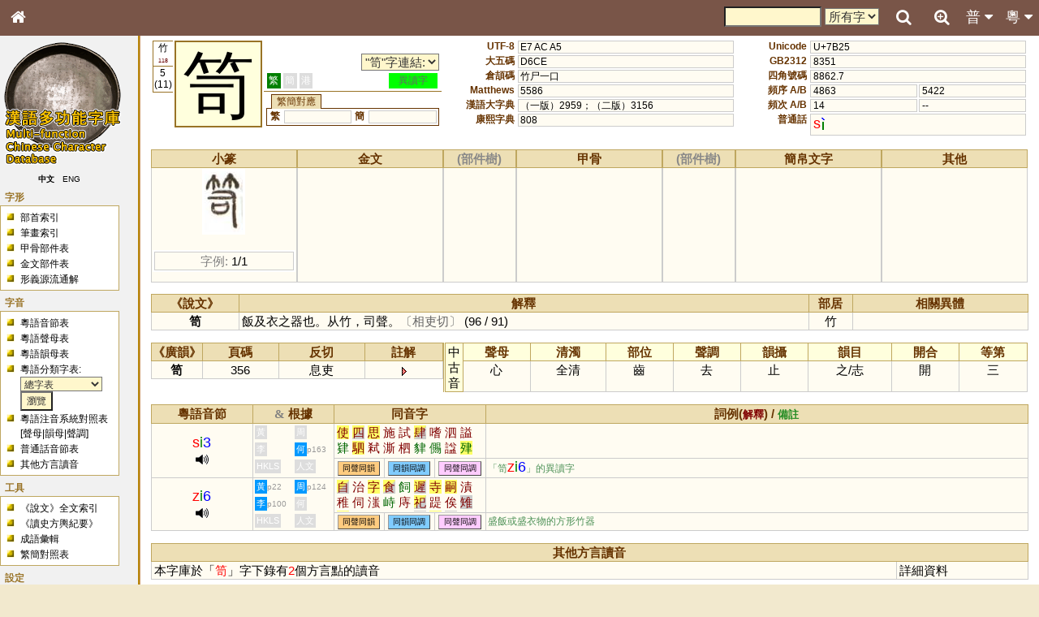

--- FILE ---
content_type: text/html; charset=UTF-8
request_url: https://humanum.arts.cuhk.edu.hk/Lexis/lexi-mf/search.php?word=%E7%AC%A5
body_size: 10937
content:
<!DOCTYPE html>
<html>
<head>
<!-- Google tag (gtag.js) -->
<script async src="https://www.googletagmanager.com/gtag/js?id=G-3NXT305ZEQ"></script>
<script>
  window.dataLayer = window.dataLayer || [];
  function gtag(){dataLayer.push(arguments);}
  gtag('js', new Date());

  gtag('config', 'G-3NXT305ZEQ');
</script>
<meta http-equiv="Content-Type" content="text/html; charset=utf-8" />
<meta name="viewport" content="width=device-width, initial-scale=1.0, maximum-scale=1.0, user-scalable=no" />
<title>漢語多功能字庫</title>
<link href="main.css" rel="stylesheet" type="text/css">
<link rel="stylesheet" href="https://fonts.googleapis.com/css?family=Raleway">
<link rel="stylesheet" href="https://cdnjs.cloudflare.com/ajax/libs/font-awesome/4.7.0/css/font-awesome.min.css">

<link href="css/lightbox.css" rel="stylesheet" type="text/css">
<script type="text/javascript" src="js/jquery-1.8.1.min.js"></script>
<script type="text/javascript" src="js/jquery.ez-plus.js"></script>
<script type="text/javascript" src="js/lightbox.js"></script>
<script type="text/javascript" src="yui/yahoo-dom-event/yahoo-dom-event.js"></script>
<script src = "js/cookie.js"></script>
<script src = "js/phonetic.js"></script>
<script src = "js/mandarin.js"></script>
<script src = "js/main.js"></script>
<link rel="stylesheet" type="text/css" href="yui/treeview/assets/tree.css">
<script src = "yui/yahoo/yahoo-min.js"></script>
<script src = "yui/event/event-min.js"></script>
<script src = "yui/treeview/treeview-min.js"></script>
<script src = "js/pieceTree.js"></script>
<script type="text/javascript">
    function usefulLinks(l) {
        if (l) {
            window.open(l,'useful','').focus();
            document.getElementById('usefullinks').selectedIndex = 0;
        }
    }
    document.title = "漢語多功能字庫 - 字頭 「笥」";
</script></head>
<body onload="phonetic_init(); expandAllTree();">
<div id="mouseoverlayer"><!----></div>
<div id="globalWrapper">

<!-- Top Bar -->
<div class="mf-top" style="z-index:4">
	<div class="mf-bar mf-brown mf-large">
		<a href="javascript:void(0);" class="topnav-icons fa fa-bars mf-hide-large mf-left mf-bar-item mf-button" title="Menu" onclick="mf_open();"></a>
		<a href="/" class="topnav-icons fa fa-home mf-left mf-bar-item mf-button" title="Home"></a>
		<a href="javascript:void(0);" class="mf-bar-item mf-button mf-right" id="topnavbtn_cantonese_ph" onclick="mf_open_nav('cantonese_ph')" title="粵音音節">粵 <i class="fa fa-caret-down"></i><i class="fa fa-caret-up" style="display:none"></i></a>
		<a href="javascript:void(0);" class="mf-bar-item mf-button mf-right" id="topnavbtn_mandarin_ph" onclick="mf_open_nav('mandarin_ph')" title="普通話音節">普 <i class="fa fa-caret-down"></i><i class="fa fa-caret-up" style="display:none"></i></a>
		<a href="advanceSearch.php" class="topnav-icons fa fa-search-plus mf-right mf-bar-item mf-button" title="Advanced Search"></a>
		<a href="javascript:void(0);" class="topnav-icons fa fa-search mf-right mf-bar-item mf-button" id="top_search_button" onclick="open_search(this)" title="Search"></a>
		<div id="search_bar_panel">
			<a href="javascript:void(0);" class="topnav-icons fa fa-times-circle mf-right mf-bar-item mf-button" id="top_search_close"  onclick="open_search(this)" title="Close"></a>
			<a href="javascript:void(0);" class="topnav-icons fa fa-search mf-right mf-bar-item mf-button" onclick="document.getElementById('search_hc_search').submit()" title="Search"></a>
			<div class="mf-right mf-bar-item mf-medium">
			<form id="search_hc_search" name="search_hc_search" action="searchAll.php" method="get">
				<input type="hidden" name="type" value="word"><input type="hidden" name="simple" value="1">
				<input type="text" name="q" id="search_input" size="10" maxlength="">
				<select name="freq">
					<option value="-1">所有字</option>
					<option value="0">常用字</option>
				</select>
			</form>
			</div>
		</div>
	</div>
	<div id="nav_mandarin_ph">
		<table>
			<tr>
				<td colspan="3">
				<form name="search_mandarin_ph_search" id="search_mandarin_ph_search">
					<span id="search_mandarin_ph_dropdown_span"><span class="ph_initial">?</span><span class="ph_final">?</span><span class="ph_tone">?</span></span>
					<input type="button" onclick="search_mandarin_ph_submit()" class="searchButton" value="搜索">
				</form>
				</td>
			</tr>
			<tr>
				<td valign="top">
					<table class="ph_initial">
						<tr>
							<th onmouseover="this.style.backgroundColor = 'yellow'" onmouseout="this.style.backgroundColor = 'white'" onclick="mandarin_ph_pulldown_gen(1, '?')">聲母</th>
						</tr>
						<tr>
							<th onmouseover="this.style.backgroundColor = 'yellow'" onmouseout="this.style.backgroundColor = 'white'" onclick="mandarin_ph_pulldown_gen(1, '-')">-</th>
						</tr>
						<tr>
							<td onmouseover="this.style.backgroundColor = 'yellow'" onmouseout="this.style.backgroundColor = 'white'" onclick="mandarin_ph_pulldown_gen(1, 'b')">b</td>
						</tr>
						<tr>
							<td onmouseover="this.style.backgroundColor = 'yellow'" onmouseout="this.style.backgroundColor = 'white'" onclick="mandarin_ph_pulldown_gen(1, 'p')">p</td>
						</tr>
						<tr>
							<td onmouseover="this.style.backgroundColor = 'yellow'" onmouseout="this.style.backgroundColor = 'white'" onclick="mandarin_ph_pulldown_gen(1, 'm')">m</td>
						</tr>
						<tr>
							<td onmouseover="this.style.backgroundColor = 'yellow'" onmouseout="this.style.backgroundColor = 'white'" onclick="mandarin_ph_pulldown_gen(1, 'f')">f</td>
						</tr>
						<tr>
							<td onmouseover="this.style.backgroundColor = 'yellow'" onmouseout="this.style.backgroundColor = 'white'" onclick="mandarin_ph_pulldown_gen(1, 'd')">d</td>
						</tr>
						<tr>
							<td onmouseover="this.style.backgroundColor = 'yellow'" onmouseout="this.style.backgroundColor = 'white'" onclick="mandarin_ph_pulldown_gen(1, 't')">t</td>
						</tr>
						<tr>
							<td onmouseover="this.style.backgroundColor = 'yellow'" onmouseout="this.style.backgroundColor = 'white'" onclick="mandarin_ph_pulldown_gen(1, 'n')">n</td>
						</tr>
						<tr>
							<td onmouseover="this.style.backgroundColor = 'yellow'" onmouseout="this.style.backgroundColor = 'white'" onclick="mandarin_ph_pulldown_gen(1, 'l')">l</td>
						</tr>
						<tr>
							<td onmouseover="this.style.backgroundColor = 'yellow'" onmouseout="this.style.backgroundColor = 'white'" onclick="mandarin_ph_pulldown_gen(1, 'g')">g</td>
						</tr>
						<tr>
							<td onmouseover="this.style.backgroundColor = 'yellow'" onmouseout="this.style.backgroundColor = 'white'" onclick="mandarin_ph_pulldown_gen(1, 'k')">k</td>
						</tr>
						<tr>
							<td onmouseover="this.style.backgroundColor = 'yellow'" onmouseout="this.style.backgroundColor = 'white'" onclick="mandarin_ph_pulldown_gen(1, 'h')">h</td>
						</tr>
						<tr>
							<td onmouseover="this.style.backgroundColor = 'yellow'" onmouseout="this.style.backgroundColor = 'white'" onclick="mandarin_ph_pulldown_gen(1, 'j')">j</td>
						</tr>
						<tr>
							<td onmouseover="this.style.backgroundColor = 'yellow'" onmouseout="this.style.backgroundColor = 'white'" onclick="mandarin_ph_pulldown_gen(1, 'q')">q</td>
						</tr>
						<tr>
							<td onmouseover="this.style.backgroundColor = 'yellow'" onmouseout="this.style.backgroundColor = 'white'" onclick="mandarin_ph_pulldown_gen(1, 'x')">x</td>
						</tr>
						<tr>
							<td onmouseover="this.style.backgroundColor = 'yellow'" onmouseout="this.style.backgroundColor = 'white'" onclick="mandarin_ph_pulldown_gen(1, 'zh')">zh</td>
						</tr>
						<tr>
							<td onmouseover="this.style.backgroundColor = 'yellow'" onmouseout="this.style.backgroundColor = 'white'" onclick="mandarin_ph_pulldown_gen(1, 'ch')">ch</td>
						</tr>
						<tr>
							<td onmouseover="this.style.backgroundColor = 'yellow'" onmouseout="this.style.backgroundColor = 'white'" onclick="mandarin_ph_pulldown_gen(1, 'sh')">sh</td>
						</tr>
						<tr>
							<td onmouseover="this.style.backgroundColor = 'yellow'" onmouseout="this.style.backgroundColor = 'white'" onclick="mandarin_ph_pulldown_gen(1, 'r')">r</td>
						</tr>
						<tr>
							<td onmouseover="this.style.backgroundColor = 'yellow'" onmouseout="this.style.backgroundColor = 'white'" onclick="mandarin_ph_pulldown_gen(1, 'z')">z</td>
						</tr>
						<tr>
							<td onmouseover="this.style.backgroundColor = 'yellow'" onmouseout="this.style.backgroundColor = 'white'" onclick="mandarin_ph_pulldown_gen(1, 'c')">c</td>
						</tr>
						<tr>
							<td onmouseover="this.style.backgroundColor = 'yellow'" onmouseout="this.style.backgroundColor = 'white'" onclick="mandarin_ph_pulldown_gen(1, 's')">s</td>
						</tr>
						<tr>
							<td onmouseover="this.style.backgroundColor = 'yellow'" onmouseout="this.style.backgroundColor = 'white'" onclick="mandarin_ph_pulldown_gen(1, 'y')">y</td>
						</tr>
						<tr>
							<td onmouseover="this.style.backgroundColor = 'yellow'" onmouseout="this.style.backgroundColor = 'white'" onclick="mandarin_ph_pulldown_gen(1, 'w')">w</td>
						</tr>
					</table>
				</td>
				<td valign="top">
					<table class="ph_final">
						<tr>
							<th colspan="3" onmouseover="this.style.backgroundColor = 'yellow'" onmouseout="this.style.backgroundColor = 'white'" onclick="mandarin_ph_pulldown_gen(2, '?')">韻母</th>
						</tr>
						<tr>
							<td onmouseover="this.style.backgroundColor = 'yellow'" onmouseout="this.style.backgroundColor = 'white'" onclick="mandarin_ph_pulldown_gen(2, 'a')">a</td>
							<td onmouseover="this.style.backgroundColor = 'yellow'" onmouseout="this.style.backgroundColor = 'white'" onclick="mandarin_ph_pulldown_gen(2, 'o')">o</td>
							<td onmouseover="this.style.backgroundColor = 'yellow'" onmouseout="this.style.backgroundColor = 'white'" onclick="mandarin_ph_pulldown_gen(2, 'e')">e</td>
						</tr>
						<tr>
							<td onmouseover="this.style.backgroundColor = 'yellow'" onmouseout="this.style.backgroundColor = 'white'" onclick="mandarin_ph_pulldown_gen(2, 'er')">er</td>
							<td onmouseover="this.style.backgroundColor = 'yellow'" onmouseout="this.style.backgroundColor = 'white'" onclick="mandarin_ph_pulldown_gen(2, 'ai')">ai</td>
							<td onmouseover="this.style.backgroundColor = 'yellow'" onmouseout="this.style.backgroundColor = 'white'" onclick="mandarin_ph_pulldown_gen(2, 'ei')">ei</td>
						</tr>
						<tr>
							<td onmouseover="this.style.backgroundColor = 'yellow'" onmouseout="this.style.backgroundColor = 'white'" onclick="mandarin_ph_pulldown_gen(2, 'ao')">ao</td>
							<td onmouseover="this.style.backgroundColor = 'yellow'" onmouseout="this.style.backgroundColor = 'white'" onclick="mandarin_ph_pulldown_gen(2, 'ou')">ou</td>
							<td onmouseover="this.style.backgroundColor = 'yellow'" onmouseout="this.style.backgroundColor = 'white'" onclick="mandarin_ph_pulldown_gen(2, 'an')">an</td>
						</tr>
						<tr>
							<td onmouseover="this.style.backgroundColor = 'yellow'" onmouseout="this.style.backgroundColor = 'white'" onclick="mandarin_ph_pulldown_gen(2, 'en')">en</td>
							<td onmouseover="this.style.backgroundColor = 'yellow'" onmouseout="this.style.backgroundColor = 'white'" onclick="mandarin_ph_pulldown_gen(2, 'ang')">ang</td>
							<td onmouseover="this.style.backgroundColor = 'yellow'" onmouseout="this.style.backgroundColor = 'white'" onclick="mandarin_ph_pulldown_gen(2, 'eng')">eng</td>
						</tr>
						<tr>
							<td onmouseover="this.style.backgroundColor = 'yellow'" onmouseout="this.style.backgroundColor = 'white'" onclick="mandarin_ph_pulldown_gen(2, 'ong')">ong</td>
							<td></td>
							<td></td>
						</tr>
						<tr>
							<td onmouseover="this.style.backgroundColor = 'yellow'" onmouseout="this.style.backgroundColor = 'white'" onclick="mandarin_ph_pulldown_gen(2, 'i')">i</td>
							<td onmouseover="this.style.backgroundColor = 'yellow'" onmouseout="this.style.backgroundColor = 'white'" onclick="mandarin_ph_pulldown_gen(2, 'ia')">ia</td>
							<td onmouseover="this.style.backgroundColor = 'yellow'" onmouseout="this.style.backgroundColor = 'white'" onclick="mandarin_ph_pulldown_gen(2, 'iao')">iao</td>
						</tr>
						<tr>
							<td onmouseover="this.style.backgroundColor = 'yellow'" onmouseout="this.style.backgroundColor = 'white'" onclick="mandarin_ph_pulldown_gen(2, 'ie')">ie</td>
							<td colspan="2" onmouseover="this.style.backgroundColor = 'yellow'" onmouseout="this.style.backgroundColor = 'white'" onclick="mandarin_ph_pulldown_gen(2, 'iu')">iou <span style="color:#666">(iu)</span></td>
						</tr>
						<tr>
							<td onmouseover="this.style.backgroundColor = 'yellow'" onmouseout="this.style.backgroundColor = 'white'" onclick="mandarin_ph_pulldown_gen(2, 'ian')">ian</td>
							<td onmouseover="this.style.backgroundColor = 'yellow'" onmouseout="this.style.backgroundColor = 'white'" onclick="mandarin_ph_pulldown_gen(2, 'in')">in</td>
							<td onmouseover="this.style.backgroundColor = 'yellow'" onmouseout="this.style.backgroundColor = 'white'" onclick="mandarin_ph_pulldown_gen(2, 'iang')">iang</td>
						</tr>
						<tr>
							<td onmouseover="this.style.backgroundColor = 'yellow'" onmouseout="this.style.backgroundColor = 'white'" onclick="mandarin_ph_pulldown_gen(2, 'ing')">ing</td>
							<td onmouseover="this.style.backgroundColor = 'yellow'" onmouseout="this.style.backgroundColor = 'white'" onclick="mandarin_ph_pulldown_gen(2, 'iong')">iong</td>
							<td></td>
						</tr>
						<tr>
							<td onmouseover="this.style.backgroundColor = 'yellow'" onmouseout="this.style.backgroundColor = 'white'" onclick="mandarin_ph_pulldown_gen(2, 'u')">u</td>
							<td onmouseover="this.style.backgroundColor = 'yellow'" onmouseout="this.style.backgroundColor = 'white'" onclick="mandarin_ph_pulldown_gen(2, 'ua')">ua</td>
							<td onmouseover="this.style.backgroundColor = 'yellow'" onmouseout="this.style.backgroundColor = 'white'" onclick="mandarin_ph_pulldown_gen(2, 'uo')">uo</td>
						</tr>
						<tr>
							<td onmouseover="this.style.backgroundColor = 'yellow'" onmouseout="this.style.backgroundColor = 'white'" onclick="mandarin_ph_pulldown_gen(2, 'uai')">uai</td>
							<td colspan="2" onmouseover="this.style.backgroundColor = 'yellow'" onmouseout="this.style.backgroundColor = 'white'" onclick="mandarin_ph_pulldown_gen(2, 'ui')">uei <span style="color:#666">(ui)</span></td>
						</tr>
						<tr>
							<td onmouseover="this.style.backgroundColor = 'yellow'" onmouseout="this.style.backgroundColor = 'white'" onclick="mandarin_ph_pulldown_gen(2, 'uan')">uan</td>
							<td colspan="2" onmouseover="this.style.backgroundColor = 'yellow'" onmouseout="this.style.backgroundColor = 'white'" onclick="mandarin_ph_pulldown_gen(2, 'un')">uen <span style="color:#666">(un)</span></td>
						</tr>
						<tr>
							<td onmouseover="this.style.backgroundColor = 'yellow'" onmouseout="this.style.backgroundColor = 'white'" onclick="mandarin_ph_pulldown_gen(2, 'uang')">uang</td>
							<td></td>
							<td></td>
						</tr>
						<tr>
							<td colspan="2" onmouseover="this.style.backgroundColor = 'yellow'" onmouseout="this.style.backgroundColor = 'white'" onclick="mandarin_ph_pulldown_gen(2, 'U')">ü <span style="color:#666">(u)</span></td>
							<td></td>
						</tr>
						<tr>
							<td colspan="2" onmouseover="this.style.backgroundColor = 'yellow'" onmouseout="this.style.backgroundColor = 'white'" onclick="mandarin_ph_pulldown_gen(2, 'Ue')">üe <span style="color:#666">(ue)</span></td>
							<td></td>
						</tr>
						<tr>
							<td colspan="2" onmouseover="this.style.backgroundColor = 'yellow'" onmouseout="this.style.backgroundColor = 'white'" onclick="mandarin_ph_pulldown_gen(2, 'Uan')">üan <span style="color:#666">(uan)</span></td>
							<td></td>
						</tr>
						<tr>
							<td colspan="2" onmouseover="this.style.backgroundColor = 'yellow'" onmouseout="this.style.backgroundColor = 'white'" onclick="mandarin_ph_pulldown_gen(2, 'Un')">ün <span style="color:#666">(un)</span></td>
							<td></td>
						</tr>
					</table>
				</td>
				<td valign="top">
					<table class="ph_tone">
						<tr>
							<th onmouseover="this.style.backgroundColor = 'yellow'" onmouseout="this.style.backgroundColor = 'white'" onclick="mandarin_ph_pulldown_gen(3, '?')">聲調</th>
						</tr>
						<tr>
							<td onmouseover="this.style.backgroundColor = 'yellow'" onmouseout="this.style.backgroundColor = 'white'" onclick="mandarin_ph_pulldown_gen(3, '0')">&nbsp;</td>
						</tr>
						<tr>
							<td onmouseover="this.style.backgroundColor = 'yellow'" onmouseout="this.style.backgroundColor = 'white'" onclick="mandarin_ph_pulldown_gen(3, '1')"><img src="img/phonetic/pinyin1.gif" border="0" align="absmiddle"></td>
						</tr>
						<tr>
							<td onmouseover="this.style.backgroundColor = 'yellow'" onmouseout="this.style.backgroundColor = 'white'" onclick="mandarin_ph_pulldown_gen(3, '2')"><img src="img/phonetic/pinyin2.gif" border="0" align="absmiddle"></td>
						</tr>
						<tr>
							<td onmouseover="this.style.backgroundColor = 'yellow'" onmouseout="this.style.backgroundColor = 'white'" onclick="mandarin_ph_pulldown_gen(3, '3')"><img src="img/phonetic/pinyin3.gif" border="0" align="absmiddle"></td>
						</tr>
						<tr>
							<td onmouseover="this.style.backgroundColor = 'yellow'" onmouseout="this.style.backgroundColor = 'white'" onclick="mandarin_ph_pulldown_gen(3, '4')"><img src="img/phonetic/pinyin4.gif" border="0" align="absmiddle"></td>
						</tr>
					</table>
				</td>
			</tr>
		</table>
	</div>
	<div id="nav_cantonese_ph">
		<table>
			<tr>
				<td colspan="3">
				<form name="search_ph_search" id="search_ph_search">
					<span id="search_ph_dropdown_span"><span class="ph_initial">?</span><span class="ph_final">?</span><span class="ph_tone">?</span></span>
					<input type="button" onclick="search_ph_submit()" class="searchButton" value="搜索">
				</form>
				</td>
			</tr>
			<tr>
				<td valign="top">
					<table class="ph_initial">
						<tr>
							<th onmouseover="this.style.backgroundColor = 'yellow'" onmouseout="this.style.backgroundColor = 'white'" onclick="ph_pulldown_gen(1, '?')">聲母</th>
						</tr>
						<tr>
							<th onmouseover="this.style.backgroundColor = 'yellow'" onmouseout="this.style.backgroundColor = 'white'" onclick="ph_pulldown_gen(1, '-')">-</th>
						</tr>
						<tr>
							<td onmouseover="this.style.backgroundColor = 'yellow'" onmouseout="this.style.backgroundColor = 'white'" onclick="ph_pulldown_gen(1, 'b')"><span id='phonetic_0'></span><script type="text/javascript">
	phonetic_initial[0] = "b";
	phonetic_final[0] = "";
	phonetic_tone[0] = "";
	phonetic_mode[0] = "0";
</script></td>
						</tr>
						<tr>
							<td onmouseover="this.style.backgroundColor = 'yellow'" onmouseout="this.style.backgroundColor = 'white'" onclick="ph_pulldown_gen(1, 'p')"><span id='phonetic_1'></span><script type="text/javascript">
	phonetic_initial[1] = "p";
	phonetic_final[1] = "";
	phonetic_tone[1] = "";
	phonetic_mode[1] = "0";
</script></td>
						</tr>
						<tr>
							<td onmouseover="this.style.backgroundColor = 'yellow'" onmouseout="this.style.backgroundColor = 'white'" onclick="ph_pulldown_gen(1, 'm')"><span id='phonetic_2'></span><script type="text/javascript">
	phonetic_initial[2] = "m";
	phonetic_final[2] = "";
	phonetic_tone[2] = "";
	phonetic_mode[2] = "0";
</script></td>
						</tr>
						<tr>
							<td onmouseover="this.style.backgroundColor = 'yellow'" onmouseout="this.style.backgroundColor = 'white'" onclick="ph_pulldown_gen(1, 'f')"><span id='phonetic_3'></span><script type="text/javascript">
	phonetic_initial[3] = "f";
	phonetic_final[3] = "";
	phonetic_tone[3] = "";
	phonetic_mode[3] = "0";
</script></td>
						</tr>
						<tr>
							<td onmouseover="this.style.backgroundColor = 'yellow'" onmouseout="this.style.backgroundColor = 'white'" onclick="ph_pulldown_gen(1, 'd')"><span id='phonetic_4'></span><script type="text/javascript">
	phonetic_initial[4] = "d";
	phonetic_final[4] = "";
	phonetic_tone[4] = "";
	phonetic_mode[4] = "0";
</script></td>
						</tr>
						<tr>
							<td onmouseover="this.style.backgroundColor = 'yellow'" onmouseout="this.style.backgroundColor = 'white'" onclick="ph_pulldown_gen(1, 't')"><span id='phonetic_5'></span><script type="text/javascript">
	phonetic_initial[5] = "t";
	phonetic_final[5] = "";
	phonetic_tone[5] = "";
	phonetic_mode[5] = "0";
</script></td>
						</tr>
						<tr>
							<td onmouseover="this.style.backgroundColor = 'yellow'" onmouseout="this.style.backgroundColor = 'white'" onclick="ph_pulldown_gen(1, 'n')"><span id='phonetic_6'></span><script type="text/javascript">
	phonetic_initial[6] = "n";
	phonetic_final[6] = "";
	phonetic_tone[6] = "";
	phonetic_mode[6] = "0";
</script></td>
						</tr>
						<tr>
							<td onmouseover="this.style.backgroundColor = 'yellow'" onmouseout="this.style.backgroundColor = 'white'" onclick="ph_pulldown_gen(1, 'l')"><span id='phonetic_7'></span><script type="text/javascript">
	phonetic_initial[7] = "l";
	phonetic_final[7] = "";
	phonetic_tone[7] = "";
	phonetic_mode[7] = "0";
</script></td>
						</tr>
						<tr>
							<td onmouseover="this.style.backgroundColor = 'yellow'" onmouseout="this.style.backgroundColor = 'white'" onclick="ph_pulldown_gen(1, 'g')"><span id='phonetic_8'></span><script type="text/javascript">
	phonetic_initial[8] = "g";
	phonetic_final[8] = "";
	phonetic_tone[8] = "";
	phonetic_mode[8] = "0";
</script></td>
						</tr>
						<tr>
							<td onmouseover="this.style.backgroundColor = 'yellow'" onmouseout="this.style.backgroundColor = 'white'" onclick="ph_pulldown_gen(1, 'k')"><span id='phonetic_9'></span><script type="text/javascript">
	phonetic_initial[9] = "k";
	phonetic_final[9] = "";
	phonetic_tone[9] = "";
	phonetic_mode[9] = "0";
</script></td>
						</tr>
						<tr>
							<td onmouseover="this.style.backgroundColor = 'yellow'" onmouseout="this.style.backgroundColor = 'white'" onclick="ph_pulldown_gen(1, 'h')"><span id='phonetic_10'></span><script type="text/javascript">
	phonetic_initial[10] = "h";
	phonetic_final[10] = "";
	phonetic_tone[10] = "";
	phonetic_mode[10] = "0";
</script></td>
						</tr>
						<tr>
							<td onmouseover="this.style.backgroundColor = 'yellow'" onmouseout="this.style.backgroundColor = 'white'" onclick="ph_pulldown_gen(1, 'ng')"><span id='phonetic_11'></span><script type="text/javascript">
	phonetic_initial[11] = "ng";
	phonetic_final[11] = "";
	phonetic_tone[11] = "";
	phonetic_mode[11] = "0";
</script></td>
						</tr>
						<tr>
							<td onmouseover="this.style.backgroundColor = 'yellow'" onmouseout="this.style.backgroundColor = 'white'" onclick="ph_pulldown_gen(1, 'z')"><span id='phonetic_12'></span><script type="text/javascript">
	phonetic_initial[12] = "z";
	phonetic_final[12] = "";
	phonetic_tone[12] = "";
	phonetic_mode[12] = "1";
</script></td>
						</tr>
						<tr>
							<td onmouseover="this.style.backgroundColor = 'yellow'" onmouseout="this.style.backgroundColor = 'white'" onclick="ph_pulldown_gen(1, 'c')"><span id='phonetic_13'></span><script type="text/javascript">
	phonetic_initial[13] = "c";
	phonetic_final[13] = "";
	phonetic_tone[13] = "";
	phonetic_mode[13] = "1";
</script></td>
						</tr>
						<tr>
							<td onmouseover="this.style.backgroundColor = 'yellow'" onmouseout="this.style.backgroundColor = 'white'" onclick="ph_pulldown_gen(1, 's')"><span id='phonetic_14'></span><script type="text/javascript">
	phonetic_initial[14] = "s";
	phonetic_final[14] = "";
	phonetic_tone[14] = "";
	phonetic_mode[14] = "1";
</script></td>
						</tr>
						<tr>
							<td onmouseover="this.style.backgroundColor = 'yellow'" onmouseout="this.style.backgroundColor = 'white'" onclick="ph_pulldown_gen(1, 'gw')"><span id='phonetic_15'></span><script type="text/javascript">
	phonetic_initial[15] = "gw";
	phonetic_final[15] = "";
	phonetic_tone[15] = "";
	phonetic_mode[15] = "0";
</script></td>
						</tr>
						<tr>
							<td onmouseover="this.style.backgroundColor = 'yellow'" onmouseout="this.style.backgroundColor = 'white'" onclick="ph_pulldown_gen(1, 'kw')"><span id='phonetic_16'></span><script type="text/javascript">
	phonetic_initial[16] = "kw";
	phonetic_final[16] = "";
	phonetic_tone[16] = "";
	phonetic_mode[16] = "0";
</script></td>
						</tr>
						<tr>
							<td onmouseover="this.style.backgroundColor = 'yellow'" onmouseout="this.style.backgroundColor = 'white'" onclick="ph_pulldown_gen(1, 'j')"><span id='phonetic_17'></span><script type="text/javascript">
	phonetic_initial[17] = "j";
	phonetic_final[17] = "";
	phonetic_tone[17] = "";
	phonetic_mode[17] = "0";
</script></td>
						</tr>
						<tr>
							<td onmouseover="this.style.backgroundColor = 'yellow'" onmouseout="this.style.backgroundColor = 'white'" onclick="ph_pulldown_gen(1, 'w')"><span id='phonetic_18'></span><script type="text/javascript">
	phonetic_initial[18] = "w";
	phonetic_final[18] = "";
	phonetic_tone[18] = "";
	phonetic_mode[18] = "0";
</script></td>
						</tr>
					</table>
				</td>
				<td valign="top">
					<table class="ph_final">
						<tr>
							<th colspan="3" onmouseover="this.style.backgroundColor = 'yellow'" onmouseout="this.style.backgroundColor = 'white'" onclick="ph_pulldown_gen(2, '?')">韻母</th>
						</tr>
						<tr>
							<td onmouseover="this.style.backgroundColor = 'yellow'" onmouseout="this.style.backgroundColor = 'white'" onclick="ph_pulldown_gen(2, 'aa')"><span id='phonetic_19'></span><script type="text/javascript">
	phonetic_initial[19] = "";
	phonetic_final[19] = "aa";
	phonetic_tone[19] = "";
	phonetic_mode[19] = "0";
</script></td>
							<td onmouseover="this.style.backgroundColor = 'yellow'" onmouseout="this.style.backgroundColor = 'white'" onclick="ph_pulldown_gen(2, 'aai')"><span id='phonetic_20'></span><script type="text/javascript">
	phonetic_initial[20] = "";
	phonetic_final[20] = "aai";
	phonetic_tone[20] = "";
	phonetic_mode[20] = "0";
</script></td>
							<td onmouseover="this.style.backgroundColor = 'yellow'" onmouseout="this.style.backgroundColor = 'white'" onclick="ph_pulldown_gen(2, 'aau')"><span id='phonetic_21'></span><script type="text/javascript">
	phonetic_initial[21] = "";
	phonetic_final[21] = "aau";
	phonetic_tone[21] = "";
	phonetic_mode[21] = "0";
</script></td>
						</tr>
						<tr>
							<td onmouseover="this.style.backgroundColor = 'yellow'" onmouseout="this.style.backgroundColor = 'white'" onclick="ph_pulldown_gen(2, 'aam')"><span id='phonetic_22'></span><script type="text/javascript">
	phonetic_initial[22] = "";
	phonetic_final[22] = "aam";
	phonetic_tone[22] = "";
	phonetic_mode[22] = "0";
</script></td>
							<td onmouseover="this.style.backgroundColor = 'yellow'" onmouseout="this.style.backgroundColor = 'white'" onclick="ph_pulldown_gen(2, 'aan')"><span id='phonetic_23'></span><script type="text/javascript">
	phonetic_initial[23] = "";
	phonetic_final[23] = "aan";
	phonetic_tone[23] = "";
	phonetic_mode[23] = "0";
</script></td>
							<td onmouseover="this.style.backgroundColor = 'yellow'" onmouseout="this.style.backgroundColor = 'white'" onclick="ph_pulldown_gen(2, 'aang')"><span id='phonetic_24'></span><script type="text/javascript">
	phonetic_initial[24] = "";
	phonetic_final[24] = "aang";
	phonetic_tone[24] = "";
	phonetic_mode[24] = "0";
</script></td>
						</tr>
						<tr>
							<td onmouseover="this.style.backgroundColor = 'yellow'" onmouseout="this.style.backgroundColor = 'white'" onclick="ph_pulldown_gen(2, 'aap')"><span id='phonetic_25'></span><script type="text/javascript">
	phonetic_initial[25] = "";
	phonetic_final[25] = "aap";
	phonetic_tone[25] = "";
	phonetic_mode[25] = "0";
</script></td>
							<td onmouseover="this.style.backgroundColor = 'yellow'" onmouseout="this.style.backgroundColor = 'white'" onclick="ph_pulldown_gen(2, 'aat')"><span id='phonetic_26'></span><script type="text/javascript">
	phonetic_initial[26] = "";
	phonetic_final[26] = "aat";
	phonetic_tone[26] = "";
	phonetic_mode[26] = "0";
</script></td>
							<td onmouseover="this.style.backgroundColor = 'yellow'" onmouseout="this.style.backgroundColor = 'white'" onclick="ph_pulldown_gen(2, 'aak')"><span id='phonetic_27'></span><script type="text/javascript">
	phonetic_initial[27] = "";
	phonetic_final[27] = "aak";
	phonetic_tone[27] = "";
	phonetic_mode[27] = "0";
</script></td>
						</tr>
						<tr>
							<td onmouseover="this.style.backgroundColor = 'yellow'" onmouseout="this.style.backgroundColor = 'white'" onclick="ph_pulldown_gen(2, 'ai')"><span id='phonetic_28'></span><script type="text/javascript">
	phonetic_initial[28] = "";
	phonetic_final[28] = "ai";
	phonetic_tone[28] = "";
	phonetic_mode[28] = "0";
</script></td>
							<td onmouseover="this.style.backgroundColor = 'yellow'" onmouseout="this.style.backgroundColor = 'white'" onclick="ph_pulldown_gen(2, 'au')"><span id='phonetic_29'></span><script type="text/javascript">
	phonetic_initial[29] = "";
	phonetic_final[29] = "au";
	phonetic_tone[29] = "";
	phonetic_mode[29] = "0";
</script></td>
							<td onmouseover="this.style.backgroundColor = 'yellow'" onmouseout="this.style.backgroundColor = 'white'" onclick="ph_pulldown_gen(2, 'am')"><span id='phonetic_30'></span><script type="text/javascript">
	phonetic_initial[30] = "";
	phonetic_final[30] = "am";
	phonetic_tone[30] = "";
	phonetic_mode[30] = "0";
</script></td>
						</tr>
						<tr>
							<td onmouseover="this.style.backgroundColor = 'yellow'" onmouseout="this.style.backgroundColor = 'white'" onclick="ph_pulldown_gen(2, 'an')"><span id='phonetic_31'></span><script type="text/javascript">
	phonetic_initial[31] = "";
	phonetic_final[31] = "an";
	phonetic_tone[31] = "";
	phonetic_mode[31] = "0";
</script></td>
							<td onmouseover="this.style.backgroundColor = 'yellow'" onmouseout="this.style.backgroundColor = 'white'" onclick="ph_pulldown_gen(2, 'ang')"><span id='phonetic_32'></span><script type="text/javascript">
	phonetic_initial[32] = "";
	phonetic_final[32] = "ang";
	phonetic_tone[32] = "";
	phonetic_mode[32] = "0";
</script></td>
							<td onmouseover="this.style.backgroundColor = 'yellow'" onmouseout="this.style.backgroundColor = 'white'" onclick="ph_pulldown_gen(2, 'ap')"><span id='phonetic_33'></span><script type="text/javascript">
	phonetic_initial[33] = "";
	phonetic_final[33] = "ap";
	phonetic_tone[33] = "";
	phonetic_mode[33] = "0";
</script></td>
						</tr>
						<tr>
							<td onmouseover="this.style.backgroundColor = 'yellow'" onmouseout="this.style.backgroundColor = 'white'" onclick="ph_pulldown_gen(2, 'at')"><span id='phonetic_34'></span><script type="text/javascript">
	phonetic_initial[34] = "";
	phonetic_final[34] = "at";
	phonetic_tone[34] = "";
	phonetic_mode[34] = "0";
</script></td>
							<td onmouseover="this.style.backgroundColor = 'yellow'" onmouseout="this.style.backgroundColor = 'white'" onclick="ph_pulldown_gen(2, 'ak')"><span id='phonetic_35'></span><script type="text/javascript">
	phonetic_initial[35] = "";
	phonetic_final[35] = "ak";
	phonetic_tone[35] = "";
	phonetic_mode[35] = "0";
</script></td>
							<td>&nbsp;</td>
						</tr>
						<tr>
							<td onmouseover="this.style.backgroundColor = 'yellow'" onmouseout="this.style.backgroundColor = 'white'" onclick="ph_pulldown_gen(2, 'e')"><span id='phonetic_36'></span><script type="text/javascript">
	phonetic_initial[36] = "";
	phonetic_final[36] = "e";
	phonetic_tone[36] = "";
	phonetic_mode[36] = "0";
</script></td>
							<td onmouseover="this.style.backgroundColor = 'yellow'" onmouseout="this.style.backgroundColor = 'white'" onclick="ph_pulldown_gen(2, 'ei')"><span id='phonetic_37'></span><script type="text/javascript">
	phonetic_initial[37] = "";
	phonetic_final[37] = "ei";
	phonetic_tone[37] = "";
	phonetic_mode[37] = "0";
</script></td>
							<td onmouseover="this.style.backgroundColor = 'yellow'" onmouseout="this.style.backgroundColor = 'white'" onclick="ph_pulldown_gen(2, 'eu')"><span id='phonetic_38'></span><script type="text/javascript">
	phonetic_initial[38] = "";
	phonetic_final[38] = "eu";
	phonetic_tone[38] = "";
	phonetic_mode[38] = "1";
</script></td>
						</tr>
						<tr>
							<td onmouseover="this.style.backgroundColor = 'yellow'" onmouseout="this.style.backgroundColor = 'white'" onclick="ph_pulldown_gen(2, 'em')"><span id='phonetic_39'></span><script type="text/javascript">
	phonetic_initial[39] = "";
	phonetic_final[39] = "em";
	phonetic_tone[39] = "";
	phonetic_mode[39] = "1";
</script></td>
							<td onmouseover="this.style.backgroundColor = 'yellow'" onmouseout="this.style.backgroundColor = 'white'" onclick="ph_pulldown_gen(2, 'eng')"><span id='phonetic_40'></span><script type="text/javascript">
	phonetic_initial[40] = "";
	phonetic_final[40] = "eng";
	phonetic_tone[40] = "";
	phonetic_mode[40] = "0";
</script></td>
							<td onmouseover="this.style.backgroundColor = 'yellow'" onmouseout="this.style.backgroundColor = 'white'" onclick="ph_pulldown_gen(2, 'ep')"><span id='phonetic_41'></span><script type="text/javascript">
	phonetic_initial[41] = "";
	phonetic_final[41] = "ep";
	phonetic_tone[41] = "";
	phonetic_mode[41] = "1";
</script></td>
						</tr>
						<tr>
							<td onmouseover="this.style.backgroundColor = 'yellow'" onmouseout="this.style.backgroundColor = 'white'" onclick="ph_pulldown_gen(2, 'ek')"><span id='phonetic_42'></span><script type="text/javascript">
	phonetic_initial[42] = "";
	phonetic_final[42] = "ek";
	phonetic_tone[42] = "";
	phonetic_mode[42] = "0";
</script></td>
							<td>&nbsp;</td>
							<td>&nbsp;</td>
						</tr>
						<tr>
							<td onmouseover="this.style.backgroundColor = 'yellow'" onmouseout="this.style.backgroundColor = 'white'" onclick="ph_pulldown_gen(2, 'i')"><span id='phonetic_43'></span><script type="text/javascript">
	phonetic_initial[43] = "";
	phonetic_final[43] = "i";
	phonetic_tone[43] = "";
	phonetic_mode[43] = "0";
</script></td>
							<td onmouseover="this.style.backgroundColor = 'yellow'" onmouseout="this.style.backgroundColor = 'white'" onclick="ph_pulldown_gen(2, 'iu')"><span id='phonetic_44'></span><script type="text/javascript">
	phonetic_initial[44] = "";
	phonetic_final[44] = "iu";
	phonetic_tone[44] = "";
	phonetic_mode[44] = "0";
</script></td>
							<td onmouseover="this.style.backgroundColor = 'yellow'" onmouseout="this.style.backgroundColor = 'white'" onclick="ph_pulldown_gen(2, 'im')"><span id='phonetic_45'></span><script type="text/javascript">
	phonetic_initial[45] = "";
	phonetic_final[45] = "im";
	phonetic_tone[45] = "";
	phonetic_mode[45] = "0";
</script></td>
						</tr>
						<tr>
							<td onmouseover="this.style.backgroundColor = 'yellow'" onmouseout="this.style.backgroundColor = 'white'" onclick="ph_pulldown_gen(2, 'in')"><span id='phonetic_46'></span><script type="text/javascript">
	phonetic_initial[46] = "";
	phonetic_final[46] = "in";
	phonetic_tone[46] = "";
	phonetic_mode[46] = "0";
</script></td>
							<td onmouseover="this.style.backgroundColor = 'yellow'" onmouseout="this.style.backgroundColor = 'white'" onclick="ph_pulldown_gen(2, 'ing')"><span id='phonetic_47'></span><script type="text/javascript">
	phonetic_initial[47] = "";
	phonetic_final[47] = "ing";
	phonetic_tone[47] = "";
	phonetic_mode[47] = "0";
</script></td>
							<td onmouseover="this.style.backgroundColor = 'yellow'" onmouseout="this.style.backgroundColor = 'white'" onclick="ph_pulldown_gen(2, 'ip')"><span id='phonetic_48'></span><script type="text/javascript">
	phonetic_initial[48] = "";
	phonetic_final[48] = "ip";
	phonetic_tone[48] = "";
	phonetic_mode[48] = "0";
</script></td>
						</tr>
						<tr>
							<td onmouseover="this.style.backgroundColor = 'yellow'" onmouseout="this.style.backgroundColor = 'white'" onclick="ph_pulldown_gen(2, 'it')"><span id='phonetic_49'></span><script type="text/javascript">
	phonetic_initial[49] = "";
	phonetic_final[49] = "it";
	phonetic_tone[49] = "";
	phonetic_mode[49] = "0";
</script></td>
							<td onmouseover="this.style.backgroundColor = 'yellow'" onmouseout="this.style.backgroundColor = 'white'" onclick="ph_pulldown_gen(2, 'ik')"><span id='phonetic_50'></span><script type="text/javascript">
	phonetic_initial[50] = "";
	phonetic_final[50] = "ik";
	phonetic_tone[50] = "";
	phonetic_mode[50] = "0";
</script></td>
							<td>&nbsp;</td>
						</tr>
						<tr>
							<td onmouseover="this.style.backgroundColor = 'yellow'" onmouseout="this.style.backgroundColor = 'white'" onclick="ph_pulldown_gen(2, 'o')"><span id='phonetic_51'></span><script type="text/javascript">
	phonetic_initial[51] = "";
	phonetic_final[51] = "o";
	phonetic_tone[51] = "";
	phonetic_mode[51] = "0";
</script></td>
							<td onmouseover="this.style.backgroundColor = 'yellow'" onmouseout="this.style.backgroundColor = 'white'" onclick="ph_pulldown_gen(2, 'oi')"><span id='phonetic_52'></span><script type="text/javascript">
	phonetic_initial[52] = "";
	phonetic_final[52] = "oi";
	phonetic_tone[52] = "";
	phonetic_mode[52] = "0";
</script></td>
							<td onmouseover="this.style.backgroundColor = 'yellow'" onmouseout="this.style.backgroundColor = 'white'" onclick="ph_pulldown_gen(2, 'ou')"><span id='phonetic_53'></span><script type="text/javascript">
	phonetic_initial[53] = "";
	phonetic_final[53] = "ou";
	phonetic_tone[53] = "";
	phonetic_mode[53] = "0";
</script></td>
						</tr>
						<tr>
							<td onmouseover="this.style.backgroundColor = 'yellow'" onmouseout="this.style.backgroundColor = 'white'" onclick="ph_pulldown_gen(2, 'on')"><span id='phonetic_54'></span><script type="text/javascript">
	phonetic_initial[54] = "";
	phonetic_final[54] = "on";
	phonetic_tone[54] = "";
	phonetic_mode[54] = "0";
</script></td>
							<td onmouseover="this.style.backgroundColor = 'yellow'" onmouseout="this.style.backgroundColor = 'white'" onclick="ph_pulldown_gen(2, 'ong')"><span id='phonetic_55'></span><script type="text/javascript">
	phonetic_initial[55] = "";
	phonetic_final[55] = "ong";
	phonetic_tone[55] = "";
	phonetic_mode[55] = "0";
</script></td>
							<td onmouseover="this.style.backgroundColor = 'yellow'" onmouseout="this.style.backgroundColor = 'white'" onclick="ph_pulldown_gen(2, 'ot')"><span id='phonetic_56'></span><script type="text/javascript">
	phonetic_initial[56] = "";
	phonetic_final[56] = "ot";
	phonetic_tone[56] = "";
	phonetic_mode[56] = "0";
</script></td>
						</tr>
						<tr>
							<td onmouseover="this.style.backgroundColor = 'yellow'" onmouseout="this.style.backgroundColor = 'white'" onclick="ph_pulldown_gen(2, 'ok')"><span id='phonetic_57'></span><script type="text/javascript">
	phonetic_initial[57] = "";
	phonetic_final[57] = "ok";
	phonetic_tone[57] = "";
	phonetic_mode[57] = "0";
</script></td>
							<td>&nbsp;</td>
							<td>&nbsp;</td>
						</tr>
						<tr>
							<td onmouseover="this.style.backgroundColor = 'yellow'" onmouseout="this.style.backgroundColor = 'white'" onclick="ph_pulldown_gen(2, 'u')"><span id='phonetic_58'></span><script type="text/javascript">
	phonetic_initial[58] = "";
	phonetic_final[58] = "u";
	phonetic_tone[58] = "";
	phonetic_mode[58] = "0";
</script></td>
							<td onmouseover="this.style.backgroundColor = 'yellow'" onmouseout="this.style.backgroundColor = 'white'" onclick="ph_pulldown_gen(2, 'ui')"><span id='phonetic_59'></span><script type="text/javascript">
	phonetic_initial[59] = "";
	phonetic_final[59] = "ui";
	phonetic_tone[59] = "";
	phonetic_mode[59] = "0";
</script></td>
							<td onmouseover="this.style.backgroundColor = 'yellow'" onmouseout="this.style.backgroundColor = 'white'" onclick="ph_pulldown_gen(2, 'un')"><span id='phonetic_60'></span><script type="text/javascript">
	phonetic_initial[60] = "";
	phonetic_final[60] = "un";
	phonetic_tone[60] = "";
	phonetic_mode[60] = "0";
</script></td>
						</tr>
						<tr>
							<td onmouseover="this.style.backgroundColor = 'yellow'" onmouseout="this.style.backgroundColor = 'white'" onclick="ph_pulldown_gen(2, 'ung')"><span id='phonetic_61'></span><script type="text/javascript">
	phonetic_initial[61] = "";
	phonetic_final[61] = "ung";
	phonetic_tone[61] = "";
	phonetic_mode[61] = "0";
</script></td>
							<td onmouseover="this.style.backgroundColor = 'yellow'" onmouseout="this.style.backgroundColor = 'white'" onclick="ph_pulldown_gen(2, 'ut')"><span id='phonetic_62'></span><script type="text/javascript">
	phonetic_initial[62] = "";
	phonetic_final[62] = "ut";
	phonetic_tone[62] = "";
	phonetic_mode[62] = "0";
</script></td>
							<td onmouseover="this.style.backgroundColor = 'yellow'" onmouseout="this.style.backgroundColor = 'white'" onclick="ph_pulldown_gen(2, 'uk')"><span id='phonetic_63'></span><script type="text/javascript">
	phonetic_initial[63] = "";
	phonetic_final[63] = "uk";
	phonetic_tone[63] = "";
	phonetic_mode[63] = "0";
</script></td>
						</tr>
						<tr>
							<td onmouseover="this.style.backgroundColor = 'yellow'" onmouseout="this.style.backgroundColor = 'white'" onclick="ph_pulldown_gen(2, 'oe')"><span id='phonetic_64'></span><script type="text/javascript">
	phonetic_initial[64] = "";
	phonetic_final[64] = "oe";
	phonetic_tone[64] = "";
	phonetic_mode[64] = "0";
</script></td>
							<td onmouseover="this.style.backgroundColor = 'yellow'" onmouseout="this.style.backgroundColor = 'white'" onclick="ph_pulldown_gen(2, 'oeng')"><span id='phonetic_65'></span><script type="text/javascript">
	phonetic_initial[65] = "";
	phonetic_final[65] = "oeng";
	phonetic_tone[65] = "";
	phonetic_mode[65] = "0";
</script></td>
							<td onmouseover="this.style.backgroundColor = 'yellow'" onmouseout="this.style.backgroundColor = 'white'" onclick="ph_pulldown_gen(2, 'oek')"><span id='phonetic_66'></span><script type="text/javascript">
	phonetic_initial[66] = "";
	phonetic_final[66] = "oek";
	phonetic_tone[66] = "";
	phonetic_mode[66] = "0";
</script></td>
						</tr>
						<tr>
							<td onmouseover="this.style.backgroundColor = 'yellow'" onmouseout="this.style.backgroundColor = 'white'" onclick="ph_pulldown_gen(2, 'eoi')"><span id='phonetic_67'></span><script type="text/javascript">
	phonetic_initial[67] = "";
	phonetic_final[67] = "eoi";
	phonetic_tone[67] = "";
	phonetic_mode[67] = "0";
</script></td>
							<td onmouseover="this.style.backgroundColor = 'yellow'" onmouseout="this.style.backgroundColor = 'white'" onclick="ph_pulldown_gen(2, 'eon')"><span id='phonetic_68'></span><script type="text/javascript">
	phonetic_initial[68] = "";
	phonetic_final[68] = "eon";
	phonetic_tone[68] = "";
	phonetic_mode[68] = "0";
</script></td>
							<td onmouseover="this.style.backgroundColor = 'yellow'" onmouseout="this.style.backgroundColor = 'white'" onclick="ph_pulldown_gen(2, 'eot')"><span id='phonetic_69'></span><script type="text/javascript">
	phonetic_initial[69] = "";
	phonetic_final[69] = "eot";
	phonetic_tone[69] = "";
	phonetic_mode[69] = "0";
</script></td>
						</tr>
						<tr>
							<td onmouseover="this.style.backgroundColor = 'yellow'" onmouseout="this.style.backgroundColor = 'white'" onclick="ph_pulldown_gen(2, 'yu')"><span id='phonetic_70'></span><script type="text/javascript">
	phonetic_initial[70] = "";
	phonetic_final[70] = "yu";
	phonetic_tone[70] = "";
	phonetic_mode[70] = "0";
</script></td>
							<td onmouseover="this.style.backgroundColor = 'yellow'" onmouseout="this.style.backgroundColor = 'white'" onclick="ph_pulldown_gen(2, 'yun')"><span id='phonetic_71'></span><script type="text/javascript">
	phonetic_initial[71] = "";
	phonetic_final[71] = "yun";
	phonetic_tone[71] = "";
	phonetic_mode[71] = "0";
</script></td>
							<td onmouseover="this.style.backgroundColor = 'yellow'" onmouseout="this.style.backgroundColor = 'white'" onclick="ph_pulldown_gen(2, 'yut')"><span id='phonetic_72'></span><script type="text/javascript">
	phonetic_initial[72] = "";
	phonetic_final[72] = "yut";
	phonetic_tone[72] = "";
	phonetic_mode[72] = "0";
</script></td>
						</tr>
						<tr>
							<td onmouseover="this.style.backgroundColor = 'yellow'" onmouseout="this.style.backgroundColor = 'white'" onclick="ph_pulldown_gen(2, 'm')"><span id='phonetic_73'></span><script type="text/javascript">
	phonetic_initial[73] = "";
	phonetic_final[73] = "m";
	phonetic_tone[73] = "";
	phonetic_mode[73] = "0";
</script></td>
							<td onmouseover="this.style.backgroundColor = 'yellow'" onmouseout="this.style.backgroundColor = 'white'" onclick="ph_pulldown_gen(2, 'ng')"><span id='phonetic_74'></span><script type="text/javascript">
	phonetic_initial[74] = "";
	phonetic_final[74] = "ng";
	phonetic_tone[74] = "";
	phonetic_mode[74] = "0";
</script></td>
							<td>&nbsp;</td>
						</tr>
					</table>
				</td>
				<td valign="top">
					<table class="ph_tone">
						<tr>
							<th onmouseover="this.style.backgroundColor = 'yellow'" onmouseout="this.style.backgroundColor = 'white'" onclick="ph_pulldown_gen(3, '?')">聲調</th>
						</tr>
						<tr>
							<td onmouseover="this.style.backgroundColor = 'yellow'" onmouseout="this.style.backgroundColor = 'white'" onclick="ph_pulldown_gen(3, '1')"><span id='phonetic_75'></span><script type="text/javascript">
	phonetic_initial[75] = "";
	phonetic_final[75] = "";
	phonetic_tone[75] = "1";
	phonetic_mode[75] = "1";
</script>&nbsp;</td>
						</tr>
						<tr>
							<td onmouseover="this.style.backgroundColor = 'yellow'" onmouseout="this.style.backgroundColor = 'white'" onclick="ph_pulldown_gen(3, '2')"><span id='phonetic_76'></span><script type="text/javascript">
	phonetic_initial[76] = "";
	phonetic_final[76] = "";
	phonetic_tone[76] = "2";
	phonetic_mode[76] = "0";
</script>&nbsp;</td>
						</tr>
						<tr>
							<td onmouseover="this.style.backgroundColor = 'yellow'" onmouseout="this.style.backgroundColor = 'white'" onclick="ph_pulldown_gen(3, '3')"><span id='phonetic_77'></span><script type="text/javascript">
	phonetic_initial[77] = "";
	phonetic_final[77] = "";
	phonetic_tone[77] = "3";
	phonetic_mode[77] = "1";
</script>&nbsp;</td>
						</tr>
						<tr>
							<td onmouseover="this.style.backgroundColor = 'yellow'" onmouseout="this.style.backgroundColor = 'white'" onclick="ph_pulldown_gen(3, '4')"><span id='phonetic_78'></span><script type="text/javascript">
	phonetic_initial[78] = "";
	phonetic_final[78] = "";
	phonetic_tone[78] = "4";
	phonetic_mode[78] = "0";
</script>&nbsp;</td>
						</tr>
						<tr>
							<td onmouseover="this.style.backgroundColor = 'yellow'" onmouseout="this.style.backgroundColor = 'white'" onclick="ph_pulldown_gen(3, '5')"><span id='phonetic_79'></span><script type="text/javascript">
	phonetic_initial[79] = "";
	phonetic_final[79] = "";
	phonetic_tone[79] = "5";
	phonetic_mode[79] = "0";
</script>&nbsp;</td>
						</tr>
						<tr>
							<td onmouseover="this.style.backgroundColor = 'yellow'" onmouseout="this.style.backgroundColor = 'white'" onclick="ph_pulldown_gen(3, '6')"><span id='phonetic_80'></span><script type="text/javascript">
	phonetic_initial[80] = "";
	phonetic_final[80] = "";
	phonetic_tone[80] = "6";
	phonetic_mode[80] = "1";
</script>&nbsp;</td>
						</tr>
					</table>
				</td>
			</tr>
			<tr>
				<td colspan="3" style="text-align: left; font-size: 80%"><span id="search_ph_special_message"></span></td>
			</tr>
		</table>
	</div>
</div>

<!-- Sidebar/menu -->
<nav class="mf-sidebar mf-collapse mf-light-gray mf-animate-left" id="column-one">

	<div id="m-logo" class="menu">
		<a style="background-image: url(img/leximflogo.png);" href="."></a>
	</div>

<!-- BEGIN 語言 //-->
	<div id="m-lang" class="menu">
		<div class="mBody">
			<ul>				<li id="lang-chi" class="selected">中文</li>
				<li id="lang-eng"><a href="javascript:void(0)" onclick="changeLang()">ENG</a></li>
			</ul>
		</div>
	</div>
<!-- END 語言 //-->

<!-- BEGIN 字形 //-->
	<div id="m-stroke" class="menu">
		<h5>字形</h5>
		<div class="mBody">
			<ul>
				<li><a href="radical.php">部首索引</a></li>
				<li><a href="stroke.php">筆畫索引</a></li>
				<li><a href="oraclePiece.php">甲骨部件表</a></li>
				<li><a href="bronzePiece.php">金文部件表</a></li>
				<li><a href="ancient.php">形義源流通解</a></li>
			</ul>
		</div>
	</div>
<!-- END 字形 //-->

<!-- BEGIN 字音 //-->
	<div id="m-phonetic" class="menu">
		<h5>字音</h5>
		<div class="mBody">
			<ul>
				<li><a href="syllables.php">粵語音節表</a></li>
				<li><a href="initialTable.php">粵語聲母表</a></li>
				<li><a href="finalTable.php">粵語韻母表</a></li>
				<li>
					粵語分類字表:<br/>
					<form method="get" action="classified.php">
						<select name="category">
							<option value="1">總字表</option>
							<option value="2">單讀音字</option>
							<option value="3">破音字</option>
							<option value="4">異讀字</option>
							<option value="5">異讀破音字</option>
							<option value="6">破音+異讀破音</option>
						</select>
						<input type="submit" value="瀏覽">
					</form>
				</li>
				<li>粵語注音系統對照表<br/>[<a href="initials.php">聲母</a>|<a href="finals.php">韻母</a>|<a href="tones.php">聲調</a>]</li>
				<li><a href="mandarin_syllables.php">普通話音節表</a></li>
				<li><a href="dialect.php">其他方言讀音</a></li>
			</ul>
		</div>
	</div>
<!-- END 字音 //-->

<!-- BEGIN 工具 //-->
	<div id="m-tool" class="menu">
		<h5>工具</h5>
		<div class="mBody">
			<ul>
				<li><a href="shuowen.php">《說文》全文索引</a></li>
				<li><a href="chinaPlaces.php">《讀史方輿紀要》</a></li>
				<li><a href="idiom.php">成語彙輯</a></li>
				<li><a href="stctable.php">繁簡對照表</a></li>
<!-- 				<li><a href="hkword.php">香港字</a></li> //-->
			</ul>
		</div>
	</div>
<!-- END 工具 //-->

<!-- BEGIN 設定 //-->
	<div id="m-settings" class="menu">
		<h5>設定</h5>
		<div class="mBody">
			<ul>
				<li>冷僻字: </br>
					<select id="ext2ImgTxtSelect" onchange="unicodeExt2Img_select( this );">
						<option value="1" >圖形</option>
						<option value="0" selected="selected">文字</option>
					</select>
				</li>
				<li>粵音系統: </br>
					<select id="option_phsys_dropdown" onChange="phonetic_gen(this.value)">
						<!-- need in order -->
						<option value="0">粵拼</option>
						<option value="1">黃錫凌</option>
						<option value="2">耶魯</option>
						<option value="3">廣州</option>
						<option value="4">IPA(調值)</option>
						<option value="5">IPA(調型)</option>
						<option value="6">教院</option>
						<option value="7">劉錫祥</option>
					</select>
				</li>
			</ul>
		</div>
	</div>
<!-- END 設定 //-->

</nav>	<!-- END column-one //-->

<!-- Overlay effect when opening sidebar on small screens -->
<div class="mf-overlay mf-hide-large mf-animate-opacity" onclick="mf_close_all_nav()" style="cursor:pointer" title="close side menu" id="column-overlay"></div>

<div class="mf-main" id="content">
	<a name="top" id="top"></a>
	<div id="bodyContent">

<!--BEGIN-->

        <div id="char_main_table">
            <div class="mf-col l4">
                <table class="char_head_table">
                    <td id="char_rsbox_col">
                        <table id="char_rsbox">
                            <tr>
                                <td id="char_radical"><a href="radical.php?rad=118">竹</a><br><span class="radical_index">118</span></td>
                            </tr>
                            <tr>
                                <td id="char_stroke">5<br/>(11)</td>
                            </tr>
                        </table>
                    </td>
                    <td id="char_headchar_col"><div id="char_headchar">笥</div></td>
                    <td id="char_info1_col">
                        <table id="char_type_table">
                            <tr>
                                <td align="right" colspan="2"><form><select name="links" id="usefullinks" onchange="usefulLinks(this.value)">
                                            <option value="">"笥"字連結:</option>
                                            <option value="http://humanum.arts.cuhk.edu.hk/cgi-bin/agrep-lindict?query=%D6%CE&category=wholerecord">林語堂</option>
                                            <option value="http://140.111.34.46/cgi-bin/newDict/dict.sh?idx=dict.idx&cond=%D6%CE&pieceLen=50&fld=1&cat=&imgFont=1">國語辭典</option>
                                            <option value="http://zhongwen.com/d/214/x206.htm">中文字譜</option>
                                            <option value="http://www.unicode.org/cgi-bin/GetUnihanData.pl?codepoint=U+7B25">Unihan</option>
                                                <option value="kangxi.php?hash=26d0133be0b41d34553374e83b3f9eee">康熙字典</option>                                        </select></form></td>
                            </tr>
                            <tr>
                                <td id="char_form_type"><span class="form_tc">繁</span> <span class="not_form_sc">簡</span> <span class="not_form_hk">港</span></td>
                                <td id="char_can_type"><span class="phon_alter_label">異讀字</span></td>
                            </tr>
                        </table>
                        <table id="char_altform_table">
                            <tr>
                                <td>
                                    <span class="head_tag">繁簡對應</span>
                                    <table id="char_altform_inner_table">
                                        <tr>
                                            <th>繁</th>
                                            <td>&nbsp;</td>
                                            <th>簡</th>
                                            <td>&nbsp;</td>
                                        </tr>
                                    </table>
                                </td>
                            </tr>
                        </table>
                    </td>
                </table>
            </div>
            <div class="mf-col l4 char_info2_col">
                <table class="char_info_table">
                    <tr>
                        <th>UTF-8</th>
                        <td> E7 AC A5</td>
                    </tr>
                    <tr>
                        <th>大五碼</th>
                        <td>D6CE&nbsp;</td>
                    </tr>
                    <tr>
                        <th>倉頡碼</th>
                        <td>竹尸一口&nbsp;</td>
                    </tr>
                    <tr>
                        <th>Matthews</th>
                        <td>5586&nbsp;</td>
                    </tr>
                    <tr>
                        <th>漢語大字典</th>
                        <td>
                            （一版）2959；（二版）3156                            &nbsp;
                        </td>
                    </tr>
                    <tr>
                        <th>康熙字典</th>
                        <td>808&nbsp;</td>
                    </tr>
                </table>
            </div>
            <div class="mf-col l4 char_info2_col">
                <table class="char_info_table">
                    <tr>
                        <th>Unicode</th>
                        <td colspan="2">U+7B25</td>
                    </tr>
                    <tr>
                        <th>GB2312</th>
                        <td colspan="2">8351&nbsp;</td>
                    </tr>
                    <tr>
                        <th>四角號碼</th>
                        <td colspan="2">8862.7&nbsp;</td>
                    </tr>
                    <tr>
                        <th>頻序 A/B</th>
                        <td width="15%">4863&nbsp;</td>
                        <td width="15%">5422&nbsp;</td>
                    </tr>
                    <tr>
                        <th>頻次 A/B</th>
                        <td>14&nbsp;</td>
                        <td>--&nbsp;</td>
                    </tr>
                    <tr>
                        <th>普通話</th>
                        <td colspan="2">
                            <span class="ph_initial">s</span><span class="ph_final"><img src="img/phonetic/pinyin4i.gif" border="0" align="absmiddle"></span>&nbsp;&nbsp;                            &nbsp;
                        </td>
                    </tr>
                </table>
            </div>
        </div>
                    <div id="char_anc_div">
                <table class="char_anc_table mf-col l2">
                    <tr>
                        <th>小篆</th>
                    </tr>
                    <tr align="center">
                        <!--小篆-->
                        <td class="char_anc_table_td">
                                                            <div class="wordImages">
                                    <table>
                                        <tr>
                                            <td><img src='kangxiArchaic.php?hash=feb1f9d2e94a90e890c63cb3952ad62e' onmouseout="mouseoverlayer(0, '')" onmouseover="mouseoverlayer(1, '小篆(康熙圖)')"></td>
                                        </tr>
                                    </table>
                                </div>
                                <table width="100%">
                                    <tr>
                                        <td align="center" class="char_anc_table_td"><font color="gray">字例:</font> 1/1<br/>
                                        </td>
                                    </tr>
                                </table>
                                                    </td>
                    </tr>
                </table>
                <table class="char_anc_table mf-col l2 mf-hide-small mf-hide-medium">
                    <tr>
                        <th style="border-right-style: none;">金文</th>
                    </tr>
                    <tr align="center">
                        <!--金文-->
                        <td class="char_anc_table_td">
                                                    </td>
                    </tr>
                </table>
                <table class="char_anc_table mf-col l1 mf-hide-small mf-hide-medium">
                    <tr>
                        <th style="border-left-style: none; color: #888;">(部件樹)</th>
                    </tr>
                    <tr align="center">
                        <!--金文部件-->
                        <td class="char_anc_table_td" align="left">
                                                    </td>
                    </tr>
                </table>
                <table class="char_anc_table mf-col l2 mf-hide-small mf-hide-medium">
                    <tr>
                        <th style="border-right-style: none;">甲骨</th>
                    </tr>
                    <tr align="center">
                        <!--甲骨-->
                        <td class="char_anc_table_td">
                                                    </td>
                    </tr>
                </table>
                <table class="char_anc_table mf-col l1 mf-hide-small mf-hide-medium">
                    <tr>
                        <th style="border-left-style: none; color: #888;">(部件樹)</th>
                    </tr>
                    <tr align="center">
                        <!--甲骨部件-->
                        <td class="char_anc_table_td" align="left">
                                                    </td>
                    </tr>
                </table>
                <table class="char_anc_table mf-col l2 mf-hide-small mf-hide-medium">
                    <tr>
                        <th>簡帛文字</th>
                    </tr>
                    <tr align="center">
                        <!--簡帛文字-->
                        <td class="char_anc_table_td">
                                                    </td>
                    </tr>
                </table>
                <table class="char_anc_table mf-col l2 mf-hide-small mf-hide-medium">
                    <tr>
                        <th>其他</th>
                    </tr>
                    <tr align="center">
                        <!--其他古文字-->
                        <td class="char_anc_table_td">
                                                    </td>
                    </tr>
                </table>
            </div>
                    <table id="shuoWenTable">
                                    <tr>
                        <th width="10%">《說文》</th>
                        <th width="65%">解釋</th>
                        <th width="5%">部居</th>
                        <th width="20%">相關異體</th>
                    </tr>
                    <tr>
                        <td style="text-align:center; font-weight: bold;">
                            笥                        </td>
                        <td>
                            飯及衣之器也。从竹，司聲。<span style='color: #666666'>〔相吏切〕</span>                            <span style="color: black">(96 / 91)</span>
                        </td>
                        <td style="text-align:center;"><a
                                href="shuowenRadical.php?rad=竹">竹</a>
                        </td>
                        <td>
                                                    </td>
                    </tr>
                                            </table>
                    <div id="guangyunDiv">
                <table class="guangyunTable mf-col l4">
                    <tr>
                        <th width="10%">《廣韻》</th>
                        <th>頁碼</th>
                        <th>反切</th>
                        <th>註解</th>
                    </tr>
                                        <tr>
                        <td style="text-align:center; font-weight: bold;">笥</td>
                        <td style="text-align:center;">356</td>
                        <td style="text-align:center;">息吏</td>
                        <td style="text-align:center;"
                            title="笥篋也圎曰簞方曰笥竹器也相吏切四">
                            <img src="img/redtri.gif" alt="" width="12" height="15" />
                        </td>
                    </tr>
                                    </table>
                <table class="guangyunTable mf-col l8">
                    <tr>
                        <td width="20" rowspan="2" align="center" valign="middle"
                            style="background-color: #ffffdd; border: 1px solid #bfa760; border-left: 3px double #bfa760;">中<br />古<br />音
                        </td>
                        <th style="background-color: #ffffdd">聲母</th>
                        <th style="background-color: #ffffdd">清濁</th>
                        <th style="background-color: #ffffdd">部位</th>
                        <th style="background-color: #ffffdd">聲調</th>
                        <th style="background-color: #ffffdd">韻攝</th>
                        <th style="background-color: #ffffdd">韻目</th>
                        <th style="background-color: #ffffdd">開合</th>
                        <th style="background-color: #ffffdd">等第</th>
                    </tr>
                                        <tr>
                        <td style="text-align:center;"><a href="guangyun-rel.php?type=shengmu&val=%E5%BF%83">心</a></td>
                        <td style="text-align:center;">全清</td>
                        <td style="text-align:center;">齒</td>
                        <td style="text-align:center;">去</td>
                        <td style="text-align:center;"><a href="guangyun-rel.php?type=yunshe&val=%E6%AD%A2">止</a></td>
                        <td style="text-align:center;">
                            <a href="guangyun-rel.php?type=yunmu&val=%E4%B9%8B">之</a>/<a href="guangyun-rel.php?type=yunmu&val=%E4%B9%8B%2F%E5%BF%97&s=2">志</a>                        </td>
                        <td style="text-align:center;">開</td>
                        <td style="text-align:center;">三</td>
                    </tr>
                                    </table>
            </div>
                    <div style="overflow-x:auto;">
            <table id="char_can_table">
                <tr>
                    <th>粵語音節</th>
                    <th colspan="2"><font color='gray' face='Wingdings'>&amp;</font> 根據</th>
                    <th colspan="3">同音字</th>
                    <th>詞例(<font color='maroon' size='-1'>解釋</font>) / <font color='forestgreen' size='-1'>備註</font></th>
                </tr>
                                <tr>
                    <td class="char_can_head" rowspan="3"><span id='phonetic_81'></span><script type="text/javascript">
	phonetic_initial[81] = "s";
	phonetic_final[81] = "i";
	phonetic_tone[81] = "3";
	phonetic_mode[81] = "0";
</script><br/><a href="javascript:void(0)" onclick="_playSound( 'sound/si3.Mp3' );"><img src="img/speaker.gif" border="0"></a></td>
                    <td class="char_can_ref" style="border-bottom: none; border-right: none; white-space: nowrap;"><span class="char_ref_name_false">黃</span><span class="char_ref_p"></span></td>
                    <td class="char_can_ref" style="border-bottom: none; border-left: none; white-space: nowrap;"><span class="char_ref_name_false">周</span><span class="char_ref_p"></span></td>
                    <td class="char_can_phon" colspan="3" rowspan="2">
                        <div style="overflow-y: auto; overflow-x: hidden; width: 180px; height: 40px">
                            <a href="search.php?word=%E4%BD%BF" class="rad-linkWGbold">使</a> <a href="search.php?word=%E5%9B%9B" class="rad-linkWGBbold">四</a> <a href="search.php?word=%E6%80%9D" class="rad-linkWGbold">思</a> <a href="search.php?word=%E6%96%BD" class="rad-linkbold">施</a> <a href="search.php?word=%E8%A9%A6" class="rad-linkbold">試</a> <a href="search.php?word=%E8%82%86" class="rad-linkWGBbold">肆</a> <a href="search.php?word=%E5%97%9C" class="rad-linkbold">嗜</a> <a href="search.php?word=%E6%B3%97" class="rad-linkbold">泗</a> <a href="search.php?word=%E8%AC%9A" class="rad-linkbold">謚</a> <a href="search.php?word=%E8%82%84" class="rad-link">肄</a> <a href="search.php?word=%E9%A7%9F" class="rad-linkWGbold">駟</a> <a href="search.php?word=%E5%BC%92" class="rad-linkbold">弒</a> <a href="search.php?word=%E6%BE%8C" class="rad-linkbold">澌</a> <a href="search.php?word=%E6%9F%B6" class="rad-linkbold">柶</a> <a href="search.php?word=%E8%B2%84" class="rad-link">貄</a> <a href="search.php?word=%E5%84%A9" class="rad-link">儩</a> <a href="search.php?word=%E8%AB%A1" class="rad-linkbold">諡</a> <a href="search.php?word=%E8%82%82" class="rad-linkWG">肂</a> </div>
                    </td>
                    <td class="char_can_eg" rowspan="2">
                        <div style="overflow-y: auto; overflow-x: hidden; width: 100%; height: 40px">
                                                    </div>
                    </td>
                </tr>
                <tr>
                    <td class="char_can_ref" style="border-bottom: none; border-top: none; border-right: none; white-space: nowrap;"><span class="char_ref_name_false">李</span><span class="char_ref_p"></span></td>
                    <td class="char_can_ref" style="border-bottom: none; border-top: none; border-left: none; white-space: nowrap;"><span class="char_ref_name_true">何</span><span class="char_ref_p">p163</span></td>
                </tr>
                <tr>
                    <!--td class="char_can_head" style="border-top:none; border-bottom:none;"></td-->
                    <td class="char_can_ref" style="border-top: none; border-right: none; white-space: nowrap;">
                        <span class="char_ref_name_false">HKLS</span>                    </td>
                    <td class="char_can_ref" style="border-top: none; border-right: none; border-left: none; white-space: nowrap;">
                        <span class="char_ref_name_false">人文</span>
                        <!--span class="char_ref_name_false">張</span>
                    <span class="char_ref_name_false">童</span>
                    <span class="char_ref_name_false">范</span>
                    <span class="char_ref_name_false">德</span>
                    <span class="char_ref_name_false">人</span--></td>
                    <td class="char_can_phon2"><a href="pho-rel.php?initial=s&final=i" class="char_can_phon_a">同聲同韻</a></td>
                    <td class="char_can_phon2"><a href="pho-rel.php?tone=3&final=i" class="char_can_phon_b">同韻同調</a></td>
                    <td class="char_can_phon2"><a href="pho-rel.php?initial=s&tone=3" class="char_can_phon_c">同聲同調</a></td>
                    <td class="char_can_note">「笥<span id='phonetic_82'></span><script type="text/javascript">
	phonetic_initial[82] = "z";
	phonetic_final[82] = "i";
	phonetic_tone[82] = "6";
	phonetic_mode[82] = "0";
</script>」的異讀字</td>
                </tr>
                                <tr>
                    <td class="char_can_head" rowspan="3"><span id='phonetic_83'></span><script type="text/javascript">
	phonetic_initial[83] = "z";
	phonetic_final[83] = "i";
	phonetic_tone[83] = "6";
	phonetic_mode[83] = "0";
</script><br/><a href="javascript:void(0)" onclick="_playSound( 'sound/zi6.Mp3' );"><img src="img/speaker.gif" border="0"></a></td>
                    <td class="char_can_ref" style="border-bottom: none; border-right: none; white-space: nowrap;"><span class="char_ref_name_true">黃</span><span class="char_ref_p">p22</span></td>
                    <td class="char_can_ref" style="border-bottom: none; border-left: none; white-space: nowrap;"><span class="char_ref_name_true">周</span><span class="char_ref_p">p124</span></td>
                    <td class="char_can_phon" colspan="3" rowspan="2">
                        <div style="overflow-y: auto; overflow-x: hidden; width: 180px; height: 40px">
                            <a href="search.php?word=%E8%87%AA" class="rad-linkWGBbold">自</a> <a href="search.php?word=%E6%B2%BB" class="rad-linkbold">治</a> <a href="search.php?word=%E5%AD%97" class="rad-linkWGbold">字</a> <a href="search.php?word=%E9%A3%9F" class="rad-linkWGBbold">食</a> <a href="search.php?word=%E9%A3%BC" class="rad-link">飼</a> <a href="search.php?word=%E9%81%B2" class="rad-linkWGBbold">遲</a> <a href="search.php?word=%E5%AF%BA" class="rad-linkWGbold">寺</a> <a href="search.php?word=%E5%97%A3" class="rad-linkWGbold">嗣</a> <a href="search.php?word=%E6%BC%AC" class="rad-linkbold">漬</a> <a href="search.php?word=%E7%A8%9A" class="rad-linkbold">稚</a> <a href="search.php?word=%E4%BC%BA" class="rad-linkbold">伺</a> <a href="search.php?word=%E6%BB%8D" class="rad-linkbold">滍</a> <a href="search.php?word=%E5%B3%99" class="rad-link">峙</a> <a href="search.php?word=%E5%BA%A4" class="rad-linkbold">庤</a> <a href="search.php?word=%E7%A5%80" class="rad-linkWGBbold">祀</a> <a href="search.php?word=%E8%B8%B6" class="rad-linkbold">踶</a> <a href="search.php?word=%E4%BF%9F" class="rad-linkbold">俟</a> <a href="search.php?word=%E9%9B%89" class="rad-linkWBbold">雉</a> <a href="search.php?word=%E5%B7%B3" class="rad-linkWGBbold">巳</a> <a href="search.php?word=%E5%89%9A" class="rad-link">剚</a> <a href="search.php?word=%E6%B3%9C" class="rad-linkbold">泜</a> <a href="search.php?word=%E8%83%94" class="rad-link">胔</a> <a href="search.php?word=%E7%97%94" class="rad-linkbold">痔</a> <a href="search.php?word=%E8%B1%B8" class="rad-linkWBbold">豸</a> <a href="search.php?word=%E5%BD%98" class="rad-linkWGBbold">彘</a> <a href="search.php?word=%E5%85%95" class="rad-linkWBbold">兕</a> <a href="search.php?word=%E6%B6%98" class="rad-linkbold">涘</a> <a href="search.php?word=%E7%9C%A5" class="rad-linkbold">眥</a> <a href="search.php?word=%E8%80%9C" class="rad-link">耜</a> <a href="search.php?word=%F0%A0%B1%BE" class="rad-linkWG">𠱾</a> <a href="search.php?word=%E8%8A%93" class="rad-linkbold">芓</a> <a href="search.php?word=%E7%95%A4" class="rad-linkbold">畤</a> <a href="search.php?word=%E7%89%B8" class="rad-link">牸</a> <a href="search.php?word=%E5%81%AB" class="rad-linkbold">偫</a> <a href="search.php?word=%E5%82%82" class="rad-link">傂</a> <a href="search.php?word=%E8%A6%97" class="rad-link">覗</a> <a href="search.php?word=%E5%BB%8C" class="rad-linkWGBbold">廌</a> <a href="search.php?word=%E7%B5%BC" class="rad-link">絼</a> <a href="search.php?word=%E6%AD%AD" class="rad-linkbold">歭</a> <a href="search.php?word=%E8%B7%B1" class="rad-link">跱</a> <a href="search.php?word=%E9%AA%B4" class="rad-linkbold">骴</a> <a href="search.php?word=%E9%AB%8A" class="rad-link">髊</a> <a href="search.php?word=%E5%80%B3" class="rad-link">倳</a> <a href="search.php?word=%E4%B9%BF" class="rad-link">乿</a> <a href="search.php?word=%E5%BE%A5" class="rad-linkbold">徥</a> <a href="search.php?word=%E6%91%A8" class="rad-link">摨</a> <a href="search.php?word=%E8%AC%98" class="rad-linkbold">謘</a> <a href="search.php?word=%E8%9A%94" class="rad-linkbold">蚔</a> <a href="search.php?word=%E9%B6%A8" class="rad-linkbold">鶨</a> <a href="search.php?word=%E9%B4%99" class="rad-link">鴙</a> <a href="search.php?word=%E9%98%A4" class="rad-linkbold">阤</a> </div>
                    </td>
                    <td class="char_can_eg" rowspan="2">
                        <div style="overflow-y: auto; overflow-x: hidden; width: 100%; height: 40px">
                                                    </div>
                    </td>
                </tr>
                <tr>
                    <td class="char_can_ref" style="border-bottom: none; border-top: none; border-right: none; white-space: nowrap;"><span class="char_ref_name_true">李</span><span class="char_ref_p">p100</span></td>
                    <td class="char_can_ref" style="border-bottom: none; border-top: none; border-left: none; white-space: nowrap;"><span class="char_ref_name_false">何</span><span class="char_ref_p"></span></td>
                </tr>
                <tr>
                    <!--td class="char_can_head" style="border-top:none; border-bottom:none;"></td-->
                    <td class="char_can_ref" style="border-top: none; border-right: none; white-space: nowrap;">
                        <span class="char_ref_name_false">HKLS</span>                    </td>
                    <td class="char_can_ref" style="border-top: none; border-right: none; border-left: none; white-space: nowrap;">
                        <span class="char_ref_name_false">人文</span>
                        <!--span class="char_ref_name_false">張</span>
                    <span class="char_ref_name_false">童</span>
                    <span class="char_ref_name_false">范</span>
                    <span class="char_ref_name_false">德</span>
                    <span class="char_ref_name_false">人</span--></td>
                    <td class="char_can_phon2"><a href="pho-rel.php?initial=z&final=i" class="char_can_phon_a">同聲同韻</a></td>
                    <td class="char_can_phon2"><a href="pho-rel.php?tone=6&final=i" class="char_can_phon_b">同韻同調</a></td>
                    <td class="char_can_phon2"><a href="pho-rel.php?initial=z&tone=6" class="char_can_phon_c">同聲同調</a></td>
                    <td class="char_can_note">盛飯或盛衣物的方形竹器</td>
                </tr>
                            </table>
            </div>
            <span id="special_phonetic_message"></span>
                    <table id="dialectTable">
                <tr>
                    <th colspan="2">其他方言讀音</th>
                </tr>
                <tr>
                    <td width="85%">本字庫於「<font color="#FF0000">笥</font>」字下錄有<font color="#FF0000">2</font>個方言點的讀音</td>
                    <td width="15%"><a href="dialect.php?word=笥">詳細資料</a></td>
                </tr>
            </table>
                    <table id="char_idiom_table">
                <tr>
                    <th colspan="3">成語彙輯</th>
                </tr>
                <tr>
                    <td width="70%">五車腹<font color="#FF0000">笥</font>, 盈帙滿<font color="#FF0000">笥</font>, 盈箱滿<font color="#FF0000">笥</font>, 簞<font color="#FF0000">笥</font>屢空</td>
                    <td width="15%"> (4/4)</td>
                    <td width="15%"><a href="idiom.php?word=笥">詳細資料</a></td>
                </tr>
            </table>
                    <table id="char_eng_table">
                <tr>
                    <th>詞類</th>
                    <th>英文意義</th>
                </tr>
                                    <tr>
                        <td class="char_eng_pos">n.</td>
                        <td class="char_eng_meaning"><a href="searchEnglish.php?word=bamboo">bamboo</a>-<a href="searchEnglish.php?word=plaited">plaited</a> <a href="searchEnglish.php?word=basket">basket</a> <a href="searchEnglish.php?word=or">or</a> <a href="searchEnglish.php?word=suitcase">suitcase</a>; <a href="searchEnglish.php?word=armor">armor</a></td>
                    </tr>
                                    <tr>
                        <td class="char_eng_pos">v.</td>
                        <td class="char_eng_meaning"><a href="searchEnglish.php?word=load">load</a></td>
                    </tr>
                            </table>
                <img src="qrcode/?word=%E7%AC%A5">
                <table id="char_admin_table">
            <tr>
                <td id="char_admin_stats">瀏覽次數: 6104</td>
                <!--td id="char_admin_panel">(<a href="admin/edit.php?new=Edit&q=%A6X">管理人員專用區</a>)</td-->
            </tr>
        </table>

    
<!--END-->

		<div class="visualClear"></div>
	</div>
</div>

<footer class="mf-main mf-container mf-padding-16" id="footer">
	<div class="mf-col m3 mf-cell-middle mf-center">
		<a href="http://www.cuhk.edu.hk" target="_top"><img src="img/cusmall.gif" width="69" height="48" border="0"></a>
		<a href="http://humanum.arts.cuhk.edu.hk/" target="_top"><img src="img/rihlogo.gif" width="100" height="67" border="0"></a>
	</div>
	<div class="mf-col m6 mf-cell-middle mf-center">
		<div id="footer_box">
			<ul>
				<li><a href="quick-start-7.pdf">新手入門</a></li>
				<li><a href="guide.php">使用凡例</a></li>
				<li><a href="stats.php">字庫統計</a></li>
				<li><a href="search.php?rand=1">隨機漢字</a></li>
				<li><a href="just.php">最近被搜索的漢字</a><br></li>

				<li><a href="acknowledgments.php">鳴謝</a></li>
				<li><a href="team.php">製作單位</a></li>
				<li><a href="http://www.cuhk.edu.hk/chinese/privacy.html">私隱政策</a></li>
				<li><a href="http://www.cuhk.edu.hk/chinese/disclaimer.html">免責聲明</a></li>
				<li><a href="feedback.php">意見簿</a></li>
			</ul>
		</div>
		<div id="admin">（<a href="admin/index.php?word=%E7%AC%A5">管理員</a>）</div>
	</div>
	<div class="mf-col m3">
		<div class="mf-third mf-cell-middle mf-center"><a href="http://info.gov.hk/qef/" target="_top"><img src="img/qeflogo.gif" width="48" height="48" border="0"></a></div>
		<div class="mf-twothird" id="sitestats_box">
			<ul>
				<li>在線人數： 1273</li>
				<li>自 2014 年 7 月 8 日起</li>
				<li>瀏覽人數： 65849467</li>
				<li>使用次數： 257343518</li>
			</ul>
		</div>
	</div>
</footer>

<div id="soundPlayer">
	<script>
		var context;
		var buffer_map = {};
		function playBuffer(buffer) {
			if (buffer) {
				const source = context.createBufferSource();
				source.buffer = buffer;
				source.connect(context.destination);
				source.start();
			} else {
				alert('Invalid audio buffer');
			}
		}
		function _playSound( url ) {
			try {
				if (context) context.close();
				context = new (window.AudioContext || window.webkitAudioContext)();
				if (buffer_map[url]) {
					playBuffer(buffer_map[url]);
				} else {
					const request = new XMLHttpRequest();
					request.open("GET",url,true);
					request.responseType = "arraybuffer";
					request.onload = function() {
						context.decodeAudioData(request.response, function(buffer) {
							buffer_map[url] = buffer;
							playBuffer(buffer_map[url]);
						});
					};
					request.send();
				}
			} catch(e) {
				alert('web audio api not supported');
			}
		}
	</script>
</div>

</div>	<!-- END globalWrapper //-->

</body></html>
